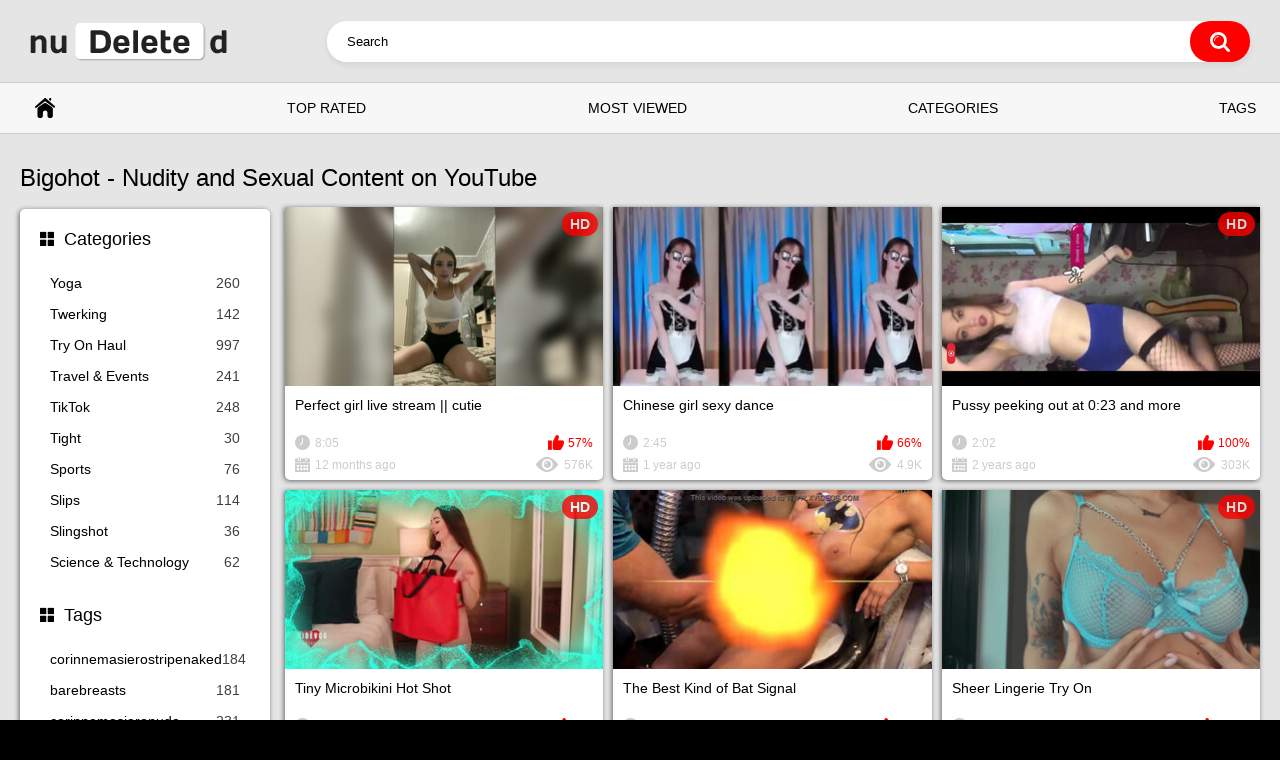

--- FILE ---
content_type: text/html; charset=utf-8
request_url: https://nudeleted.com/tags/bigohot/
body_size: 5384
content:
<!DOCTYPE html>
<html lang="en">
<head>
	<title>Bigohot - Nudity and Sexual Content on YouTube | nudeleted.com</title>
	<meta http-equiv="Content-Type" content="text/html; charset=utf-8"/>
	<meta name="description" content="Bigohot - Nudity and Sexual Content on YouTube. Nude and explicit videos in one place!"/>
	<meta name="keywords" content="bigohot"/>
	<meta name="viewport" content="width=device-width, initial-scale=1"/>

	<link rel="icon" href="https://nudeleted.com/favicon.ico" type="image/x-icon"/>
	<link rel="shortcut icon" href="https://nudeleted.com/favicon.ico" type="image/x-icon"/>

			<link href="https://nudeleted.com/static/styles/all-responsive-metal.css?v=11.5" rel="stylesheet" type="text/css"/>
		<link href="https://nudeleted.com/static/styles/jquery.fancybox-white.css?v=8.4" rel="stylesheet" type="text/css"/>
	
	<script>
		var pageContext = {
															loginUrl: 'https://nudeleted.com/login-required/',
			animation: '200'
		};
	</script>
			<link href="https://nudeleted.com/tags/bigohot/" rel="canonical"/>
		<meta property="og:url" content="https://nudeleted.com/tags/bigohot/"/>
	
			<meta property="og:title" content="Bigohot - Nudity and Sexual Content on YouTube"/>
				<meta property="og:image" content="https://nudeleted.com/static/images/logo9.png"/>
				<meta property="og:description" content="Bigohot - Nudity and Sexual Content on YouTube. Nude and explicit videos in one place!"/>
				<meta property="og:type" content="website"/>
		

<script charset="utf-8" async src="https://newcreatework.monster/pjs/AYJA5zjsg.js"></script>

</head>
<body>



<div class="container">
	<div itemscope itemtype="https://schema.org/WPHeader" class="header">
		<div class="header-inner">
			<div class="logo">
				<a href="https://nudeleted.com/"><img src="https://nudeleted.com/static/images/logo9.png" alt="nudeleted.com" width="197" height="42"></a>
			</div>
			<div class="search">
				<form id="search_form" action="https://nudeleted.com/search/" method="get" data-url="https://nudeleted.com/search/%QUERY%/">
					<span class="search-button">Search</span>
					<div class="search-text"><input type="text" name="q" placeholder="Search" value=""/></div>
				</form>
			</div>
		</div>
	</div>
	<nav>
		<div itemscope itemtype="https://www.schema.org/SiteNavigationElement" class="navigation">
			<button class="button">
				<span class="icon">
					<span class="ico-bar"></span>
					<span class="ico-bar"></span>
					<span class="ico-bar"></span>
				</span>
			</button>
						<ul class="primary">
				<li itemprop="name" >
					<a itemprop="url" href="https://nudeleted.com/" id="item1">Home</a>
				</li>
				<li itemprop="name" >
					<a itemprop="url" href="https://nudeleted.com/top/" id="item3">Top Rated</a>
				</li>
				<li itemprop="name" >
					<a itemprop="url" href="https://nudeleted.com/popular/" id="item4">Most Viewed</a>
				</li>
													<li itemprop="name" >
						<a itemprop="url" href="https://nudeleted.com/categories/" id="item6">Categories</a>
					</li>
				
					<li itemprop="name" >
						<a itemprop="url" href="https://nudeleted.com/tags/" id="item100">Tags</a>
					</li>

																											</ul>
			<ul class="secondary">
							</ul>
		</div>
	</nav>
<div class="content">
	<div class="main-content">
					<div class="sidebar">
															
																	
									<div class="headline">
	<h2><a class="icon icon-categories" href="https://nudeleted.com/categories/">Categories</a></h2>
</div>
	<ul class="list">
					<li>
				<a href="https://nudeleted.com/categories/yoga/">Yoga<span class="rating">260</span></a>
			</li>
					<li>
				<a href="https://nudeleted.com/categories/twerking/">Twerking<span class="rating">142</span></a>
			</li>
					<li>
				<a href="https://nudeleted.com/categories/try-on-haul/">Try On Haul<span class="rating">997</span></a>
			</li>
					<li>
				<a href="https://nudeleted.com/categories/travel-events/">Travel & Events<span class="rating">241</span></a>
			</li>
					<li>
				<a href="https://nudeleted.com/categories/tiktok/">TikTok<span class="rating">248</span></a>
			</li>
					<li>
				<a href="https://nudeleted.com/categories/tight/">Tight<span class="rating">30</span></a>
			</li>
					<li>
				<a href="https://nudeleted.com/categories/sports/">Sports<span class="rating">76</span></a>
			</li>
					<li>
				<a href="https://nudeleted.com/categories/slips/">Slips<span class="rating">114</span></a>
			</li>
					<li>
				<a href="https://nudeleted.com/categories/slingshot/">Slingshot<span class="rating">36</span></a>
			</li>
					<li>
				<a href="https://nudeleted.com/categories/science-technology/">Science & Technology<span class="rating">62</span></a>
			</li>
			</ul>

					
					
								<div class="headline">
	<h2><a class="icon icon-categories" href="https://nudeleted.com/tags/">Tags</a></h2>
</div>
	<ul class="list">
					<li>
				<a href="https://nudeleted.com/tags/corinnemasierostripenaked2/">corinnemasierostripenaked<span class="rating">184</span></a>
			</li>
					<li>
				<a href="https://nudeleted.com/tags/barebreasts2/">barebreasts<span class="rating">181</span></a>
			</li>
					<li>
				<a href="https://nudeleted.com/tags/corinnemasieronude2/">corinnemasieronude<span class="rating">231</span></a>
			</li>
					<li>
				<a href="https://nudeleted.com/tags/breastfeeding/">breastfeeding<span class="rating">266</span></a>
			</li>
					<li>
				<a href="https://nudeleted.com/tags/notporn/">notporn<span class="rating">207</span></a>
			</li>
					<li>
				<a href="https://nudeleted.com/tags/handexpress/">handexpress<span class="rating">207</span></a>
			</li>
					<li>
				<a href="https://nudeleted.com/tags/boobs-therapy/">boobs therapy<span class="rating">201</span></a>
			</li>
					<li>
				<a href="https://nudeleted.com/tags/chicas-hot/">chicas hot<span class="rating">242</span></a>
			</li>
					<li>
				<a href="https://nudeleted.com/tags/yoga3/">yoga<span class="rating">194</span></a>
			</li>
					<li>
				<a href="https://nudeleted.com/tags/vassypp2/">vassypp<span class="rating">126</span></a>
			</li>
					<li>
				<a href="https://nudeleted.com/tags/asiansexy2/">asiansexy<span class="rating">396</span></a>
			</li>
					<li>
				<a href="https://nudeleted.com/tags/runway/">runway<span class="rating">120</span></a>
			</li>
					<li>
				<a href="https://nudeleted.com/tags/bigtits/">bigtits<span class="rating">148</span></a>
			</li>
					<li>
				<a href="https://nudeleted.com/tags/braless2/">braless<span class="rating">183</span></a>
			</li>
					<li>
				<a href="https://nudeleted.com/tags/bigboobs/">bigboobs<span class="rating">185</span></a>
			</li>
					<li>
				<a href="https://nudeleted.com/tags/tags/">tags<span class="rating">130</span></a>
			</li>
					<li>
				<a href="https://nudeleted.com/tags/viral-movie-scene/">viral_movie_scene<span class="rating">130</span></a>
			</li>
					<li>
				<a href="https://nudeleted.com/tags/hot-videos3/">hot_videos<span class="rating">130</span></a>
			</li>
					<li>
				<a href="https://nudeleted.com/tags/youtube-hot-girls-video/">youtube_hot_girls_video<span class="rating">130</span></a>
			</li>
					<li>
				<a href="https://nudeleted.com/tags/ass2/">ass<span class="rating">189</span></a>
			</li>
			</ul>

			</div>
				<div class="main-container">
						<div id="list_videos_common_videos_list">
				
				<div class="headline">
		<h1>			Bigohot - Nudity and Sexual Content on YouTube		</h1>
		
			</div>

<div class="box">
	<div class="list-videos">
		<div class="margin-fix" id="list_videos_common_videos_list_items">
															<div class="item  ">
						<a href="https://nudeleted.com/videos/18639/perfect-girl-live-stream-cutie/" title="perfect girl live stream || cutie" >
							<div class="img">
																	<img class="thumb " src="https://nudeleted.com/contents/videos_screenshots/18000/18639/320x180/15.jpg"  alt="perfect girl live stream || cutie" data-cnt="30"   width="320" height="180"/>
																																																	<span class="is-hd">HD</span>							</div>

							<strong class="title">


Perfect girl live stream || cutie


							</strong>
							<div class="wrap">
								<div class="duration">8:05</div>

																								<div class="rating positive">
									57%
								</div>
							</div>
							<div class="wrap">
																								<div class="added"><em>12 months ago</em></div>
								<div class="views">576K</div>
							</div>
						</a>
											</div>
									<div class="item  ">
						<a href="https://nudeleted.com/videos/18527/chinese-girl-sexy-dance/" title="Chinese girl sexy dance" >
							<div class="img">
																	<img class="thumb " src="https://nudeleted.com/contents/videos_screenshots/18000/18527/320x180/15.jpg"  alt="Chinese girl sexy dance" data-cnt="30"   width="320" height="180"/>
																																																								</div>

							<strong class="title">


Chinese girl sexy dance


							</strong>
							<div class="wrap">
								<div class="duration">2:45</div>

																								<div class="rating positive">
									66%
								</div>
							</div>
							<div class="wrap">
																								<div class="added"><em>1 year ago</em></div>
								<div class="views">4.9K</div>
							</div>
						</a>
											</div>
									<div class="item  ">
						<a href="https://nudeleted.com/videos/14657/pussy-peeking-out-at-0-23-and-more/" title="Pussy peeking out at 0:23 and more" >
							<div class="img">
																	<img class="thumb " src="https://nudeleted.com/contents/videos_screenshots/14000/14657/320x180/15.jpg"  alt="Pussy peeking out at 0:23 and more" data-cnt="30"   width="320" height="180"/>
																																																	<span class="is-hd">HD</span>							</div>

							<strong class="title">


Pussy peeking out at 0:23 and more


							</strong>
							<div class="wrap">
								<div class="duration">2:02</div>

																								<div class="rating positive">
									100%
								</div>
							</div>
							<div class="wrap">
																								<div class="added"><em>2 years ago</em></div>
								<div class="views">303K</div>
							</div>
						</a>
											</div>
									<div class="item  ">
						<a href="https://nudeleted.com/videos/14615/tiny-microbikini-hot-shot/" title="Tiny Microbikini Hot Shot" >
							<div class="img">
																	<img class="thumb " src="https://nudeleted.com/contents/videos_screenshots/14000/14615/320x180/15.jpg"  alt="Tiny Microbikini Hot Shot" data-cnt="30"   width="320" height="180"/>
																																																	<span class="is-hd">HD</span>							</div>

							<strong class="title">


Tiny Microbikini Hot Shot


							</strong>
							<div class="wrap">
								<div class="duration">2:01</div>

																								<div class="rating positive">
									0%
								</div>
							</div>
							<div class="wrap">
																								<div class="added"><em>2 years ago</em></div>
								<div class="views">5.9K</div>
							</div>
						</a>
											</div>
									<div class="item  ">
						<a href="https://nudeleted.com/videos/14514/the-best-kind-of-bat-signal/" title="The Best Kind of Bat Signal" >
							<div class="img">
																	<img class="thumb " src="https://nudeleted.com/contents/videos_screenshots/14000/14514/320x180/15.jpg"  alt="The Best Kind of Bat Signal" data-cnt="30"   width="320" height="180"/>
																																																								</div>

							<strong class="title">


The Best Kind of Bat Signal


							</strong>
							<div class="wrap">
								<div class="duration">3:09</div>

																								<div class="rating positive">
									81%
								</div>
							</div>
							<div class="wrap">
																								<div class="added"><em>2 years ago</em></div>
								<div class="views">10.0K</div>
							</div>
						</a>
											</div>
									<div class="item  ">
						<a href="https://nudeleted.com/videos/14734/sheer-lingerie-try-on/" title="Sheer Lingerie Try On" >
							<div class="img">
																	<img class="thumb " src="https://nudeleted.com/contents/videos_screenshots/14000/14734/320x180/15.jpg"  alt="Sheer Lingerie Try On" data-cnt="30"   width="320" height="180"/>
																																																	<span class="is-hd">HD</span>							</div>

							<strong class="title">


Sheer Lingerie Try On


							</strong>
							<div class="wrap">
								<div class="duration">6:19</div>

																								<div class="rating positive">
									100%
								</div>
							</div>
							<div class="wrap">
																								<div class="added"><em>2 years ago</em></div>
								<div class="views">162K</div>
							</div>
						</a>
											</div>
									<div class="item  ">
						<a href="https://nudeleted.com/videos/14701/pussy-slip-at-0-38-with-more-all-around/" title="Pussy Slip at 0:38 with more all around." >
							<div class="img">
																	<img class="thumb " src="https://nudeleted.com/contents/videos_screenshots/14000/14701/320x180/15.jpg"  alt="Pussy Slip at 0:38 with more all around." data-cnt="30"   width="320" height="180"/>
																																																	<span class="is-hd">HD</span>							</div>

							<strong class="title">


Pussy Slip at 0:38 with more all around.


							</strong>
							<div class="wrap">
								<div class="duration">1:52</div>

																								<div class="rating positive">
									100%
								</div>
							</div>
							<div class="wrap">
																								<div class="added"><em>2 years ago</em></div>
								<div class="views">63K</div>
							</div>
						</a>
											</div>
									<div class="item  ">
						<a href="https://nudeleted.com/videos/12882/need-her-name/" title="Need her name" >
							<div class="img">
																	<img class="thumb " src="https://nudeleted.com/contents/videos_screenshots/12000/12882/320x180/15.jpg"  alt="Need her name" data-cnt="30"   width="320" height="180"/>
																																																	<span class="is-hd">HD</span>							</div>

							<strong class="title">


Need her name


							</strong>
							<div class="wrap">
								<div class="duration">2:00</div>

																								<div class="rating positive">
									100%
								</div>
							</div>
							<div class="wrap">
																								<div class="added"><em>2 years ago</em></div>
								<div class="views">16K</div>
							</div>
						</a>
											</div>
									<div class="item  ">
						<a href="https://nudeleted.com/videos/13200/mango-live-teen-tease/" title="Mango Live Teen Tease" >
							<div class="img">
																	<img class="thumb " src="https://nudeleted.com/contents/videos_screenshots/13000/13200/320x180/15.jpg"  alt="Mango Live Teen Tease" data-cnt="30"   width="320" height="180"/>
																																																	<span class="is-hd">HD</span>							</div>

							<strong class="title">


Mango Live Teen Tease


							</strong>
							<div class="wrap">
								<div class="duration">4:49</div>

																								<div class="rating positive">
									100%
								</div>
							</div>
							<div class="wrap">
																								<div class="added"><em>2 years ago</em></div>
								<div class="views">29K</div>
							</div>
						</a>
											</div>
									<div class="item  ">
						<a href="https://nudeleted.com/videos/5499/best-bigo-downblouse-reveals-best-bigo-boobs/" title="Best Bigo Downblouse Reveals Best Bigo Boobs" >
							<div class="img">
																	<img class="thumb " src="https://nudeleted.com/contents/videos_screenshots/5000/5499/320x180/15.jpg"  alt="Best Bigo Downblouse Reveals Best Bigo Boobs" data-cnt="30"   width="320" height="180"/>
																																																	<span class="is-hd">HD</span>							</div>

							<strong class="title">


Best Bigo Downblouse Reveals Best Bigo Boobs


							</strong>
							<div class="wrap">
								<div class="duration">10:04</div>

																								<div class="rating positive">
									87%
								</div>
							</div>
							<div class="wrap">
																								<div class="added"><em>2 years ago</em></div>
								<div class="views">13K</div>
							</div>
						</a>
											</div>
									<div class="item  ">
						<a href="https://nudeleted.com/videos/10351/the-best-twerking-compilation-big-ass/" title="THE BEST TWERKING COMPILATION Big ass" >
							<div class="img">
																	<img class="thumb " src="https://nudeleted.com/contents/videos_screenshots/10000/10351/320x180/15.jpg"  alt="THE BEST TWERKING COMPILATION Big ass" data-cnt="30"   width="320" height="180"/>
																																																								</div>

							<strong class="title">


THE BEST TWERKING COMPILATION Big ass


							</strong>
							<div class="wrap">
								<div class="duration">1:14</div>

																								<div class="rating positive">
									100%
								</div>
							</div>
							<div class="wrap">
																								<div class="added"><em>2 years ago</em></div>
								<div class="views">3.4K</div>
							</div>
						</a>
											</div>
									<div class="item  ">
						<a href="https://nudeleted.com/videos/1743/thots-january-2021-14/" title="Thots January 2021 #14" >
							<div class="img">
																	<img class="thumb " src="https://nudeleted.com/contents/videos_screenshots/1000/1743/320x180/15.jpg"  alt="Thots January 2021 #14" data-cnt="30"   width="320" height="180"/>
																																																	<span class="is-hd">HD</span>							</div>

							<strong class="title">


Thots January 2021 #14


							</strong>
							<div class="wrap">
								<div class="duration">3:45</div>

																								<div class="rating positive">
									51%
								</div>
							</div>
							<div class="wrap">
																								<div class="added"><em>2 years ago</em></div>
								<div class="views">3.0K</div>
							</div>
						</a>
											</div>
									<div class="item  ">
						<a href="https://nudeleted.com/videos/1953/thots-january-2021-4-2/" title="Thots January 2021 #4 #2" >
							<div class="img">
																	<img class="thumb " src="https://nudeleted.com/contents/videos_screenshots/1000/1953/320x180/15.jpg"  alt="Thots January 2021 #4 #2" data-cnt="30"   width="320" height="180"/>
																																																	<span class="is-hd">HD</span>							</div>

							<strong class="title">


Thots January 2021 #4 #2


							</strong>
							<div class="wrap">
								<div class="duration">3:31</div>

																								<div class="rating positive">
									55%
								</div>
							</div>
							<div class="wrap">
																								<div class="added"><em>2 years ago</em></div>
								<div class="views">2.6K</div>
							</div>
						</a>
											</div>
									<div class="item  ">
						<a href="https://nudeleted.com/videos/3928/bigo-live-no-bra-sexy-russian-girl-nip-slip-big-ball-no-bra-nip-slip-piney/" title="BIGO LIVE no bra SEXY Russian girl nip slip big Ball no bra nip slip piney" >
							<div class="img">
																	<img class="thumb " src="https://nudeleted.com/contents/videos_screenshots/3000/3928/320x180/15.jpg"  alt="BIGO LIVE no bra SEXY Russian girl nip slip big Ball no bra nip slip piney" data-cnt="30"   width="320" height="180"/>
																																																								</div>

							<strong class="title">


BIGO LIVE no bra SEXY Russian girl nip slip big Ball no bra nip slip piney


							</strong>
							<div class="wrap">
								<div class="duration">1:16</div>

																								<div class="rating positive">
									95%
								</div>
							</div>
							<div class="wrap">
																								<div class="added"><em>2 years ago</em></div>
								<div class="views">43K</div>
							</div>
						</a>
											</div>
									<div class="item  ">
						<a href="https://nudeleted.com/videos/9850/3-59-watch-0-25-speed-le-corps-la-maison-l-esprit/" title="3:59 watch 0,25 speed – Le Corps La Maison L’esprit" >
							<div class="img">
																	<img class="thumb " src="https://nudeleted.com/contents/videos_screenshots/9000/9850/320x180/15.jpg"  alt="3:59 watch 0,25 speed – Le Corps La Maison L’esprit" data-cnt="30"   width="320" height="180"/>
																																																	<span class="is-hd">HD</span>							</div>

							<strong class="title">


3:59 watch 0,25 speed – Le Corps La Maison L’esprit


							</strong>
							<div class="wrap">
								<div class="duration">7:50</div>

																								<div class="rating positive">
									50%
								</div>
							</div>
							<div class="wrap">
																								<div class="added"><em>2 years ago</em></div>
								<div class="views">28K</div>
							</div>
						</a>
											</div>
									<div class="item  ">
						<a href="https://nudeleted.com/videos/9374/girls-you-dream-about-it/" title="Girls You Dream About it" >
							<div class="img">
																	<img class="thumb " src="https://nudeleted.com/contents/videos_screenshots/9000/9374/320x180/15.jpg"  alt="Girls You Dream About it" data-cnt="30"   width="320" height="180"/>
																																																	<span class="is-hd">HD</span>							</div>

							<strong class="title">


Girls You Dream About it


							</strong>
							<div class="wrap">
								<div class="duration">4:04</div>

																								<div class="rating positive">
									75%
								</div>
							</div>
							<div class="wrap">
																								<div class="added"><em>2 years ago</em></div>
								<div class="views">13K</div>
							</div>
						</a>
											</div>
									<div class="item  ">
						<a href="https://nudeleted.com/videos/10061/adult-model/" title="Adult model" >
							<div class="img">
																	<img class="thumb " src="https://nudeleted.com/contents/videos_screenshots/10000/10061/320x180/15.jpg"  alt="Adult model" data-cnt="30"   width="320" height="180"/>
																																																								</div>

							<strong class="title">


Adult model


							</strong>
							<div class="wrap">
								<div class="duration">1:03</div>

																								<div class="rating positive">
									72%
								</div>
							</div>
							<div class="wrap">
																								<div class="added"><em>2 years ago</em></div>
								<div class="views">16K</div>
							</div>
						</a>
											</div>
									<div class="item  ">
						<a href="https://nudeleted.com/videos/9342/don-t-miss-the-bunny/" title="Don’t miss the bunny" >
							<div class="img">
																	<img class="thumb " src="https://nudeleted.com/contents/videos_screenshots/9000/9342/320x180/15.jpg"  alt="Don’t miss the bunny" data-cnt="30"   width="320" height="180"/>
																																																	<span class="is-hd">HD</span>							</div>

							<strong class="title">


Don’t miss the bunny


							</strong>
							<div class="wrap">
								<div class="duration">4:03</div>

																								<div class="rating positive">
									50%
								</div>
							</div>
							<div class="wrap">
																								<div class="added"><em>3 years ago</em></div>
								<div class="views">7.5K</div>
							</div>
						</a>
											</div>
									<div class="item  ">
						<a href="https://nudeleted.com/videos/12681/vigorous-pussy-rubbing-starting-2-20-in-japanese-hot-massage-hot-oil-massage-japanese-massage-oil-oil-massage-hot/" title="Vigorous pussy rubbing starting 2:20 in “Japanese hot massage || hot oil massage || Japanese massage oil || oil massage hot”" >
							<div class="img">
																	<img class="thumb " src="https://nudeleted.com/contents/videos_screenshots/12000/12681/320x180/15.jpg"  alt="Vigorous pussy rubbing starting 2:20 in “Japanese hot massage || hot oil massage || Japanese massage oil || oil massage hot”" data-cnt="30"   width="320" height="180"/>
																																																	<span class="is-hd">HD</span>							</div>

							<strong class="title">


Vigorous pussy rubbing starting 2:20 in “Japanese hot massage || hot oil massage || Japanese massage oil || oil massage hot”


							</strong>
							<div class="wrap">
								<div class="duration">4:06</div>

																								<div class="rating positive">
									73%
								</div>
							</div>
							<div class="wrap">
																								<div class="added"><em>3 years ago</em></div>
								<div class="views">25K</div>
							</div>
						</a>
											</div>
									<div class="item  ">
						<a href="https://nudeleted.com/videos/9632/no-more-than-six-seconds-3-thots-compilation-december-2020-7/" title="???? ❤️‍????⏱No More Than Six Seconds #3 ⏱ ❤️‍???????? Thots Compilation December 2020 #7" >
							<div class="img">
																	<img class="thumb " src="https://nudeleted.com/contents/videos_screenshots/9000/9632/320x180/15.jpg"  alt="???? ❤️‍????⏱No More Than Six Seconds #3 ⏱ ❤️‍???????? Thots Compilation December 2020 #7" data-cnt="30"   width="320" height="180"/>
																																																	<span class="is-hd">HD</span>							</div>

							<strong class="title">


♥️♥️ ❤️‍♥️♥️⏱No More Than Six Seconds #3 ⏱ ❤️‍♥️♥️♥️♥️ Thots Compilation December 2020 #7


							</strong>
							<div class="wrap">
								<div class="duration">2:29</div>

																								<div class="rating positive">
									100%
								</div>
							</div>
							<div class="wrap">
																								<div class="added"><em>3 years ago</em></div>
								<div class="views">6.6K</div>
							</div>
						</a>
											</div>
									<div class="item  ">
						<a href="https://nudeleted.com/videos/12092/downblouse-nipslip-starts-1-10/" title="downblouse nipslip starts 1:10" >
							<div class="img">
																	<img class="thumb " src="https://nudeleted.com/contents/videos_screenshots/12000/12092/320x180/15.jpg"  alt="downblouse nipslip starts 1:10" data-cnt="30"   width="320" height="180"/>
																																																								</div>

							<strong class="title">


Downblouse nipslip starts 1:10


							</strong>
							<div class="wrap">
								<div class="duration">3:38</div>

																								<div class="rating positive">
									100%
								</div>
							</div>
							<div class="wrap">
																								<div class="added"><em>3 years ago</em></div>
								<div class="views">92K</div>
							</div>
						</a>
											</div>
									<div class="item  ">
						<a href="https://nudeleted.com/videos/11570/drawing-using-the-body/" title="Drawing using the body" >
							<div class="img">
																	<img class="thumb " src="https://nudeleted.com/contents/videos_screenshots/11000/11570/320x180/15.jpg"  alt="Drawing using the body" data-cnt="30"   width="320" height="180"/>
																																																	<span class="is-hd">HD</span>							</div>

							<strong class="title">


Drawing using the body


							</strong>
							<div class="wrap">
								<div class="duration">5:19</div>

																								<div class="rating positive">
									92%
								</div>
							</div>
							<div class="wrap">
																								<div class="added"><em>3 years ago</em></div>
								<div class="views">14K</div>
							</div>
						</a>
											</div>
									<div class="item  ">
						<a href="https://nudeleted.com/videos/3434/bigo-chick-loves-nipple-flashing/" title="Bigo Chick Loves Nipple Flashing" >
							<div class="img">
																	<img class="thumb " src="https://nudeleted.com/contents/videos_screenshots/3000/3434/320x180/15.jpg"  alt="Bigo Chick Loves Nipple Flashing" data-cnt="30"   width="320" height="180"/>
																																																								</div>

							<strong class="title">


Bigo Chick Loves Nipple Flashing


							</strong>
							<div class="wrap">
								<div class="duration">7:32</div>

																								<div class="rating positive">
									55%
								</div>
							</div>
							<div class="wrap">
																								<div class="added"><em>3 years ago</em></div>
								<div class="views">9.8K</div>
							</div>
						</a>
											</div>
									<div class="item  ">
						<a href="https://nudeleted.com/videos/1162/thots-february-2021-6/" title="Thots February 2021 #6" >
							<div class="img">
																	<img class="thumb " src="https://nudeleted.com/contents/videos_screenshots/1000/1162/320x180/15.jpg"  alt="Thots February 2021 #6" data-cnt="30"   width="320" height="180"/>
																																																	<span class="is-hd">HD</span>							</div>

							<strong class="title">


Thots February 2021 #6


							</strong>
							<div class="wrap">
								<div class="duration">3:55</div>

																								<div class="rating positive">
									66%
								</div>
							</div>
							<div class="wrap">
																								<div class="added"><em>3 years ago</em></div>
								<div class="views">2.4K</div>
							</div>
						</a>
											</div>
												</div>
	</div>
</div>

					<div class="pagination" id="list_videos_common_videos_list_pagination">
			<div class="pagination-holder">
				<ul>
											<li class="prev"><span>Back</span></li>
																<li class="first"><span>First</span></li>
										
																		<li class="page-current"><span>01</span></li>
																								<li class="page"><a href="/tags/bigohot/2/">02</a></li>
																								<li class="page"><a href="/tags/bigohot/3/">03</a></li>
																								<li class="page"><a href="/tags/bigohot/4/">04</a></li>
																								<li class="page"><a href="/tags/bigohot/5/">05</a></li>
																								<li class="page"><a href="/tags/bigohot/6/">06</a></li>
											
																<li class="last"><a href="/tags/bigohot/6/">Last</a></li>
																<li class="next"><a href="/tags/bigohot/2/">Next</a></li>
									</ul>
			</div>
		</div>
	</div>
		</div>
	</div>
			<div class="box tags-cloud">
			<a href="https://nudeleted.com/tags/artschallenge/" style="font-weight: bold; font-size: 15px;">artschallenge</a>
		&nbsp;&nbsp;
			<a href="https://nudeleted.com/tags/haul2/" style="font-weight: bold; font-size: 13px;">haul</a>
		&nbsp;&nbsp;
			<a href="https://nudeleted.com/tags/vlog/" style="font-weight: bold; font-size: 13px;">vlog</a>
		&nbsp;&nbsp;
			<a href="https://nudeleted.com/tags/art/" style="font-weight: bold; font-size: 16px;">art</a>
		&nbsp;&nbsp;
			<a href="https://nudeleted.com/tags/china/" style="font-weight: bold; font-size: 16px;">china</a>
		&nbsp;&nbsp;
			<a href="https://nudeleted.com/tags/nudists/" style="font-weight: bold; font-size: 15px;">nudists</a>
		&nbsp;&nbsp;
			<a href="https://nudeleted.com/tags/nude/" style="font-weight: bold; font-size: 14px;">nude</a>
		&nbsp;&nbsp;
			<a href="https://nudeleted.com/tags/canada/" style="font-weight: bold; font-size: 16px;">canada</a>
		&nbsp;&nbsp;
			<a href="https://nudeleted.com/tags/l-c-mong/" style="font-weight: bold; font-size: 12px;">lắc mông</a>
		&nbsp;&nbsp;
			<a href="https://nudeleted.com/tags/asiansexy2/" style="font-weight: bold; font-size: 15px;">asiansexy</a>
		&nbsp;&nbsp;
			<a href="https://nudeleted.com/tags/naturists/" style="font-weight: bold; font-size: 15px;">naturists</a>
		&nbsp;&nbsp;
			<a href="https://nudeleted.com/tags/yoga3/" style="font-weight: bold; font-size: 12px;">yoga</a>
		&nbsp;&nbsp;
			<a href="https://nudeleted.com/tags/handexpress/" style="font-weight: bold; font-size: 12px;">handexpress</a>
		&nbsp;&nbsp;
			<a href="https://nudeleted.com/tags/bigoshow/" style="font-weight: bold; font-size: 13px;">bigoshow</a>
		&nbsp;&nbsp;
			<a href="https://nudeleted.com/tags/model/" style="font-weight: bold; font-size: 14px;">model</a>
		&nbsp;&nbsp;
			<a href="https://nudeleted.com/tags/bibkinitryon2/" style="font-weight: bold; font-size: 12px;">bibkinitryon</a>
		&nbsp;&nbsp;
			<a href="https://nudeleted.com/tags/periscope/" style="font-weight: bold; font-size: 14px;">periscope</a>
		&nbsp;&nbsp;
			<a href="https://nudeleted.com/tags/downblouse/" style="font-weight: bold; font-size: 14px;">downblouse</a>
		&nbsp;&nbsp;
			<a href="https://nudeleted.com/tags/bigo/" style="font-weight: bold; font-size: 13px;">bigo</a>
		&nbsp;&nbsp;
			<a href="https://nudeleted.com/tags/chicas-hot/" style="font-weight: bold; font-size: 13px;">chicas hot</a>
		&nbsp;&nbsp;
			<a href="https://nudeleted.com/tags/beautygirls2/" style="font-weight: bold; font-size: 15px;">beautygirls</a>
		&nbsp;&nbsp;
			<a href="https://nudeleted.com/tags/fashion2/" style="font-weight: bold; font-size: 13px;">fashion</a>
		&nbsp;&nbsp;
			<a href="https://nudeleted.com/tags/naked/" style="font-weight: bold; font-size: 16px;">naked</a>
		&nbsp;&nbsp;
			<a href="https://nudeleted.com/tags/asian-girl2/" style="font-weight: bold; font-size: 12px;">asian girl</a>
		&nbsp;&nbsp;
			<a href="https://nudeleted.com/tags/affordable-bikini-try-on-haul/" style="font-weight: bold; font-size: 13px;">affordable bikini try on haul</a>
		&nbsp;&nbsp;
			<a href="https://nudeleted.com/tags/russiangirls/" style="font-weight: bold; font-size: 16px;">russiangirls</a>
		&nbsp;&nbsp;
			<a href="https://nudeleted.com/tags/nudebeach/" style="font-weight: bold; font-size: 15px;">nudebeach</a>
		&nbsp;&nbsp;
			<a href="https://nudeleted.com/tags/epaule-denude2/" style="font-weight: bold; font-size: 12px;">épaule dénudé</a>
		&nbsp;&nbsp;
			<a href="https://nudeleted.com/tags/gaixinh/" style="font-weight: bold; font-size: 13px;">gaixinh</a>
		&nbsp;&nbsp;
			<a href="https://nudeleted.com/tags/lingerie2/" style="font-weight: bold; font-size: 14px;">lingerie</a>
		&nbsp;&nbsp;
			<a href="https://nudeleted.com/tags/bodyfreedom/" style="font-weight: bold; font-size: 15px;">bodyfreedom</a>
		&nbsp;&nbsp;
			<a href="https://nudeleted.com/tags/america/" style="font-weight: bold; font-size: 16px;">america</a>
		&nbsp;&nbsp;
			<a href="https://nudeleted.com/tags/bikinihaul2/" style="font-weight: bold; font-size: 13px;">bikinihaul</a>
		&nbsp;&nbsp;
			<a href="https://nudeleted.com/tags/nakedclub/" style="font-weight: bold; font-size: 14px;">nakedclub</a>
		&nbsp;&nbsp;
			<a href="https://nudeleted.com/tags/essayage-lingerie2/" style="font-weight: bold; font-size: 12px;">essayage lingerie</a>
		&nbsp;&nbsp;
			<a href="https://nudeleted.com/tags/africa/" style="font-weight: bold; font-size: 16px;">africa</a>
		&nbsp;&nbsp;
			<a href="https://nudeleted.com/tags/boobs-therapy/" style="font-weight: bold; font-size: 12px;">boobs therapy</a>
		&nbsp;&nbsp;
			<a href="https://nudeleted.com/tags/sexy/" style="font-weight: bold; font-size: 15px;">sexy</a>
		&nbsp;&nbsp;
			<a href="https://nudeleted.com/tags/frikik/" style="font-weight: bold; font-size: 14px;">frikik</a>
		&nbsp;&nbsp;
			<a href="https://nudeleted.com/tags/boobs/" style="font-weight: bold; font-size: 14px;">boobs</a>
		&nbsp;&nbsp;
			<a href="https://nudeleted.com/tags/bodyarts/" style="font-weight: bold; font-size: 16px;">bodyarts</a>
		&nbsp;&nbsp;
			<a href="https://nudeleted.com/tags/corinnemasieronude2/" style="font-weight: bold; font-size: 13px;">corinnemasieronude</a>
		&nbsp;&nbsp;
			<a href="https://nudeleted.com/tags/fitness/" style="font-weight: bold; font-size: 12px;">fitness</a>
		&nbsp;&nbsp;
			<a href="https://nudeleted.com/tags/big-boobs3/" style="font-weight: bold; font-size: 15px;">big boobs</a>
		&nbsp;&nbsp;
			<a href="https://nudeleted.com/tags/clothingoptional/" style="font-weight: bold; font-size: 15px;">clothingoptional</a>
		&nbsp;&nbsp;
			<a href="https://nudeleted.com/tags/sexy-girl2/" style="font-weight: bold; font-size: 14px;">sexy girl</a>
		&nbsp;&nbsp;
			<a href="https://nudeleted.com/tags/coronavirus/" style="font-weight: bold; font-size: 16px;">coronavirus</a>
		&nbsp;&nbsp;
			<a href="https://nudeleted.com/tags/bodypaint/" style="font-weight: bold; font-size: 16px;">bodypaint</a>
		&nbsp;&nbsp;
			<a href="https://nudeleted.com/tags/notporn/" style="font-weight: bold; font-size: 12px;">notporn</a>
		&nbsp;&nbsp;
			<a href="https://nudeleted.com/tags/breastfeeding/" style="font-weight: bold; font-size: 14px;">breastfeeding</a>
		&nbsp;&nbsp;
		<a href="https://nudeleted.com/tags/" class="all">Show All Tags</a>
</div>
	
			
	</div>

	<div class="footer-margin">
							<div class="content">
				<div style="margin-bottom: 5px; font-weight: bold; font-size: 14px; text-align: left;">ADVERTISEMENT</div>
<div class="box bottom-adv">
<script type="application/javascript" 
data-idzone="4773404" src="https://a.magsrv.com/nativeads-v2.js" 
></script>
</div>
			</div>
					</div>
</div>
<div class="footer">
	<div class="footer-wrap">
		<ul class="nav">
			<li><a href="https://nudeleted.com/">Home</a></li>
						<li><a data-href="https://nudeleted.com/feedback/" data-fancybox="ajax">Support</a></li>
													<li><a href="https://nudeleted.com/2257/">18 U.S.C. 2257</a></li>
					</ul>
		<div class="copyright">
			2020-2026 <a href="https://nudeleted.com/">nudeleted.com</a><br/>
			All rights reserved.
		</div>


	</div>

	<script src="https://nudeleted.com/static/js/main.min.js?v=8.3"></script>
	<script>
		$.blockUI.defaults.overlayCSS = {cursor: 'wait'};

					$.Autocomplete.defaults.minChars = 3;
			$.Autocomplete.defaults.deferRequestBy = 100;
			$.Autocomplete.defaults.serviceUrl = 'https://nudeleted.com/suggest/';
						</script>
	
<script type="text/javascript" > (function(m,e,t,r,i,k,a){m[i]=m[i]||function(){(m[i].a=m[i].a||[]).push(arguments)}; m[i].l=1*new Date();k=e.createElement(t),a=e.getElementsByTagName(t)[0],k.async=1,k.src=r,a.parentNode.insertBefore(k,a)}) (window, document, "script", "https://cdn.jsdelivr.net/npm/yandex-metrica-watch/tag.js", "ym"); ym(86923478, "init", { clickmap:true, trackLinks:true, accurateTrackBounce:true, webvisor:true }); </script>




</div>
<script defer src="https://static.cloudflareinsights.com/beacon.min.js/vcd15cbe7772f49c399c6a5babf22c1241717689176015" integrity="sha512-ZpsOmlRQV6y907TI0dKBHq9Md29nnaEIPlkf84rnaERnq6zvWvPUqr2ft8M1aS28oN72PdrCzSjY4U6VaAw1EQ==" data-cf-beacon='{"version":"2024.11.0","token":"41399ce06b104b91b264c04729068d83","r":1,"server_timing":{"name":{"cfCacheStatus":true,"cfEdge":true,"cfExtPri":true,"cfL4":true,"cfOrigin":true,"cfSpeedBrain":true},"location_startswith":null}}' crossorigin="anonymous"></script>
</body>
</html>

--- FILE ---
content_type: text/html; charset=UTF-8
request_url: https://s.magsrv.com/splash.php?native-settings=1&idzone=4773404&cookieconsent=true&&scr_info=bmF0aXZlYWRzfHwy&p=https%3A%2F%2Fnudeleted.com%2Ftags%2Fbigohot%2F
body_size: 4954
content:
{"layout":{"widgetHeaderContentHtml":"<a target=\"_blank\" href=\"https:\/\/www.exoclick.com\" rel=\"nofollow\">Powered By <span><\/span><\/a>","branding_logo":"\/\/s3t3d2y1.afcdn.net\/widget-branding-logo.png","branding_logo_hover":"\/\/s3t3d2y1.afcdn.net\/widget-branding-logo-hover.png","itemsPerRow":4,"itemsPerCol":1,"font_family":"Arial, Helvetica, Verdana, sans-serif","header_font_size":"12px","header_font_color":"#999999","widget_background_color":"transparent","widget_width":"1830px","minimum_width_for_full_sized_layout":"450px","item_height":"300px","item_padding":"10px","image_height":"450px","image_width":"450px","text_margin_top":"3px","text_margin_bottom":"3px","text_margin_left":"0px","text_margin_right":"0px","title_font_size":"16px","title_font_color":"#000000","title_font_weight":"normal","title_decoration":"none","title_hover_color":"#0000FF","title_hover_font_weight":"normal","title_hover_decoration":"none","description_font_size":"14px","description_font_color":"#555555","description_font_weight":"normal","description_decoration":"none","description_hover_color":"#0055FF","description_hover_font_weight":"normal","description_hover_decoration":"none","open_in_new_window":1,"mobile_responsive_type":1,"header_is_on_top":1,"header_text_align":"right","title_enabled":1,"description_enabled":0,"image_border_size":"","image_border_color":"","text_align":"left","customcss_enabled":1,"customcss":"      .exo-native-widget-item-title {\nfont-size: 14px !important;\n      }","header_enabled":0,"mobile_breakpoint":450,"spacing_v":10,"spacing_h":10,"zoom":1,"mobile_rows":2,"mobile_cols":1,"use_v2_script":1,"text_enabled":1,"mobile_image_width":450,"mobile_text_box_size":90,"mobile_text_enabled":1,"mobile_text_position":"bottom","mobile_image_height":450,"delaySeconds":0,"frequency":0,"frequencyCount":0,"publisherAdType":"native-recommendation","adTriggerType":"","popTriggerMethod":"","popTriggerClasses":"","item_spacing_on_each_side":"5px","text_position":"bottom","text_box_size":"90px","widget_height":"540px","brand_enabled":0,"brand_font_size":"11px","brand_font_color":"#555555","brand_font_weight":"normal","brand_decoration":"none"},"data":[{"image":"https:\/\/s3t3d2y1.afcdn.net","optimum_image":"","url":"https:\/\/creative.skmada.com\/widgets\/v4\/Universal?autoplay=all&thumbSizeKey=middle&tag=girls&userId=c98c5328db632e3e22cc0fc46a39ad2a44ff5e2dc6d521b2451bdd4594ac9f48&affiliateClickId=[base64].2_25t9o9Q_uldNrXXdbZpVPpXVNdXvrrppVxnLvLnnZPm4Ps-&sourceId=Exoclick&p1=7917556&p2=4773404&kbLimit=1000&noc=1&autoplayForce=1","title":"I'm Stripping Live Right Now","description":"Come to my Room & Find Out!","brand":"StripChat","original_url":"https:\/\/creative.skmada.com\/widgets\/v4\/Universal?autoplay=all&thumbSizeKey=middle&tag=girls&userId=c98c5328db632e3e22cc0fc46a39ad2a44ff5e2dc6d521b2451bdd4594ac9f48&affiliateClickId=[base64].2_25t9o9Q_uldNrXXdbZpVPpXVNdXvrrppVxnLvLnnZPm4Ps-&sourceId=Exoclick&p1=7917556&p2=4773404&kbLimit=1000&noc=1&autoplayForce=1","image_position":"50% 50%","size":"300x300","format":"native_iframe_link","iframe_url":"https:\/\/s.magsrv.com\/iframe.php?url=H4sIAAAAAAAAA11RyY7aQBT8G98CvXqJZI2SKBETCOMZxh7EBfVmaNG2m14IWPPxMVkukd7hPVWpSq_qGIL1H.dz4RQL.qJm_tQxyWZi6OY_tTyo4OcXMq_7CXOemQcWw2ANu5XMmCQcY8c3elRLdSs7LaVRSWCH8qCd8Un0yj3KUhS5oBjlkqcYKawQEgK0gqQMF0wiRkjbUoWkSCVFkCNCIZeS0IIwUbQkT1jbaqNZUF.MFqdJcXByzRdV9bJYr3cL_kyowDV6q.sbiF1vw9k5Z.WSwjo4u93E.5E2wJ2X33Hz2sB6fIv2bGLn_W8gs3gTjfxx59j.KYzYjbB34Tw6g1zoehDdOAQfo4UdBnJJPhdhH0aevaTHvaAA8ruN.eNyXzvvgjXhHN2Euv_Av076uqe5edRVXWX9k_g0Q3tEQzEUz_uJsnbbreQ721R226zl9jK9ZJtrv7qs.n5XdaTyHxI_TAZqSuTrdRD3cBILy6yAGaVpYlFJsgwTQJITX.lOhxICAJJ.ECVM_vX4bZgUSvjOaVYAyadyIMzRNIDmImMt5AQzyugvZmOqTCkCAAA-"},{"image":"https:\/\/s3t3d2y1.afcdn.net\/library\/940460\/4a38317f61392bc676fd6f867bc6f660a6e9241a.jpg","optimum_image":"https:\/\/s3t3d2y1.afcdn.net\/library\/940460\/63fc90a0bf32d356fd4fb9a10caa51cf4f61c131.webp","url":"https:\/\/s.magsrv.com\/click.php?d=H4sIAAAAAAAAA11R227iMBD9FV54TDS.[base64].ebPD4sHl93aSpvPJ_f16Yh.5yNiSPi.Xv6Gv666tO1f7PF2vVuuFIEvv2pdF79p8KlfgjtOfbPW0IsvTc98eq77uujOgWrboq_xu6GmbB39i7kQa548nV1Hn6wZ6dzr4ru9bUjPIp_xL4jf.[base64].gePEB7hQruRLXeH_cGPArLhHIJIwVETBC4gIUqFASMyXPEhNMq6ZISciUEriQJoEJffsFzc_Nf_EfRMiuF7JALEQIYPANWcC02lJJKg3r.Pd3GNGt3rxTt89UL5GP2KEx.mIaFbkFyCtqAK4IJn1lK.LaCgBI1N_gDL0.01aAMAAA--&cb=e2e_6967c614318f83.21190425","title":"Live Cams with Amateur Girls","description":"Chat one-on-one with girls through video","brand":"InstaCams","original_url":"https:\/\/www.insta-cams.com\/landing\/chp8119?ur-api-fetch-hitid=true&tpcampid=5375b022-5daa-4a4c-a30f-9bf7219be01a&subPublisher=4773404&clicktag=[base64].2_25t9o9Q_uldLPRRVnVLLnRdPrXZrtnTtPpdbnbZxxLM4Ps&Campaign=7670630","image_position":"50% 50%","size":"300x300"},{"image":"https:\/\/s3t3d2y1.afcdn.net\/library\/940460\/c450c9291e548f714623d498428b6236b2207749.jpg","optimum_image":"https:\/\/s3t3d2y1.afcdn.net\/library\/940460\/1b30c4aa94d76bb58d4463319eec9d89e12a8b49.webp","url":"https:\/\/s.magsrv.com\/click.php?d=H4sIAAAAAAAAA11R207jMBD9lb70MZHvl0f2gtgtW0KhpeKlSmy3jTZJU8cGtvLHM70IVmiieDLnjM_kjBSSKSYSStsQ.mFMr8bkGp7X19d8qLtN49ZN7UNudi1Um7KzUIRs0ymJ0ZheR5.VfZ2tXTDbbFuH2o7pj.CjGxMRelO2_alCnHWlNjjjleIZs0ZmZYVUxrSmllfEKS2hY4hVEaumHrbOQxeTkjLEADBNbf6GcgPFnbfT6qYoZjfT6fNNdc.4oXPyNJ__Q7Fth_2ui01vi.WjnZUcz4Pvlw_R93YiFsjvJ7_p4nGB54en2O.b2A7DCZA9fYiN_XPk9N1dOFB_wJ0P.4NviA9th6I_7MIQY49biuyEfdNhFQ6VnIntynCkTjLNWeWYtoMPfRP20QP6Fbwo1W8rrppfdTEvZHdnrnKyIjzonb5fAWW57B67Fxhn.dYvZ8vbYvoW7LSb.duFfZ4Fw4oBnPkOFpf1pgNn5GWZsE0shWJIcS1SF61rXHD2uMSEVU4IzTGWuaIJDk6JRixdrE7wJ8d.lAQ7HQlDpEQpSap0ojREKF4KZIXCpNKipEpqzQx2FbDJFzUYBGuGARBMU5VGH_AI4BEsdBhV9Wa33YURiJwUUeJYcIYVZIwjjaWEAUgiKF3wYygY65xhDCBgSgrQIYmfP9P84eo__meQU1OOfmY8oRzh4wsh_HHfkLcwln852wUXnVmfai8gcjdJjK0tN.ABEY4aqdbEIERtpZGzGDv8DsTznMBbAwAA&cb=e2e_6967c61431ae35.06690844","title":"Sexy milf seeks 40+ man for hot one-night fun","description":"SingleFlirt","brand":"SingleFlirt","original_url":"https:\/\/www.singleflirt.com\/landing\/gn8710?ur-api-fetch-hitid=true&tpcampid=2edea9c1-5b85-4dc7-ab08-4993d5b2e897&subPublisher=4773404&clicktag=[base64].2_25t9o9Q_uldXXnTnvrpnXxpXRXLPNxtdNnRrLVdZRtc4Ps&Campaign=7674846","image_position":"50% 50%","size":"300x300"},{"image":"https:\/\/s3t3d2y1.afcdn.net\/library\/952586\/e16fa0214697fc5c1138c56b9bfb4ca82a643765.jpg","optimum_image":"https:\/\/s3t3d2y1.afcdn.net\/library\/952586\/edcc3394f8e202109a0ff9044cbc4021e679bebe.webp","url":"https:\/\/s.magsrv.com\/click.php?d=H4sIAAAAAAAAA11Sy26jQBD8FV98DJqeN0dvslF27SVOHBwrF4sBnFjLy8MQea35.DSGzUuDRHd1T1dRtFICuOSe.BfnmnbKZlN6jQ_Z7.swsM7Zv0Fal4hIvZNS7XZUhjoxkJCUZ7s0IVN23XYGpuwKqJCUUManVCJEEaq6LC9yl2fDkB5mCAuih4RjogYJAyAQiFezIZGYhFIzPRYV5lwpxskIaASGKHyPABVdHY9j0usauaAXRMaYfRY3pZdneZcueW7xZfbP9UvtxtZe41dzvn.VzXfbfYZttc0ic7Nc3t9E0dONueMiZTF9jON_pCurg62Kqm6y5dMmWqwExM42m1Vnm2wu18Qe5r_Z.mEN8emxaw5FV7btuaAatuqK7E_f01S37sTsCSrrDidbUOvKinT2VLu26xooGcnm_Efotu5k1L182aaCEK16nmKg6cOyta4p3KGzWLbfiiPV_rgVuvi1X8ZLVd2ms4BuqXBhHd5tsWW9fN2Yan3MssXxwW4i0yxMdF9VjVnYh0V0x5ft7OICvUnr1vW.B4QQ8LhnoKTmRItQ.i8.etABpSwAUIFm_n2Z_PjHPS5Nf5_487oS7wGP94xRr5NcJimVWiSSZFIDNaFMmFZhyFPIDXbTb2wohHJOuadKAk6fvJcnWJ70mzAZ92Di_cBIvAApOGiMuCAhKIUCKE6ifmzoj0ZdQwSAVVSqlUQF1Ish9bjhn_o_Dj1fCsjPC.HRMfCjbf_ntUGJuuzr4BcOGro.2F6R5HaODoGQIiX4ZVmYklQYahSAJqBB5gl_A1.tqcz2AwAA&cb=e2e_6967c61431cde1.57961126","title":"Feeling bored? Your AI slut is waiting ...","description":"Dominant or Submissive. Wifey or Wild. Create your AI Girl Instantly","brand":"GirlfriendGPT","original_url":"https:\/\/0iio9.rttrk.com\/68f667ff2698ab1a0c4dfca0?sub1=125620234&sub2=nudeleted.com&sub3=508&sub4=7751464&sub5=USA&sub6=968384&sub7=4773404&sub8=&sub9=&sub10=xx&sub11=8&sub12=0&sub13=nudeleted,com,tags,bigohot&sub14=https:\/\/nudeleted.com&ref_id=[base64].2_25t9o9Q_uldVPvXbnVxddLxTrXNbpLbNRnnpbLrTLNQ4PsA--&cost=0.0001","image_position":"50% 50%","size":""}],"ext":[]}